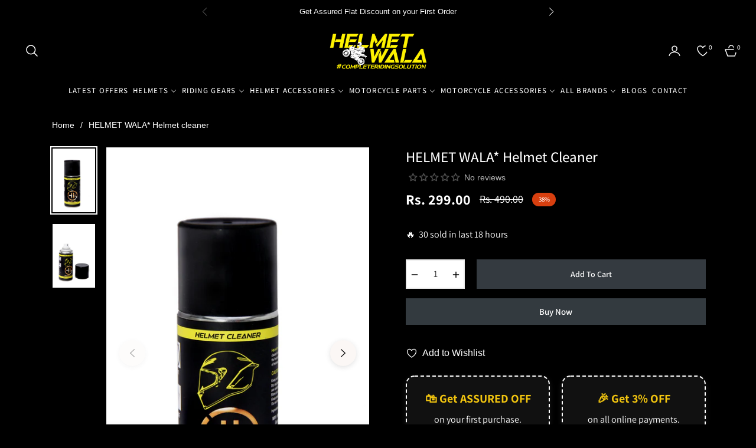

--- FILE ---
content_type: text/javascript; charset=utf-8
request_url: https://www.helmetwala.com/variants/51339423908071.js
body_size: -723
content:
{"id":51339423908071,"title":"Default Title","option1":"Default Title","option2":null,"option3":null,"sku":"HW2435","requires_shipping":true,"taxable":false,"featured_image":null,"available":true,"name":"Korda Revo Visor (REVO BLUE)","public_title":null,"options":["Default Title"],"price":185000,"weight":0,"compare_at_price":null,"inventory_management":"shopify","barcode":"","requires_selling_plan":false,"selling_plan_allocations":[]}

--- FILE ---
content_type: text/javascript; charset=utf-8
request_url: https://www.helmetwala.com/variants/51376223092967.js
body_size: -694
content:
{"id":51376223092967,"title":"Default Title","option1":"Default Title","option2":null,"option3":null,"sku":"HW2494","requires_shipping":true,"taxable":false,"featured_image":null,"available":true,"name":"LS2 FF808 STREAM II  DAY NIGHT VISOR NIGHT VISION (ULTRA BLUE)","public_title":null,"options":["Default Title"],"price":199900,"weight":0,"compare_at_price":null,"inventory_management":"shopify","barcode":"","requires_selling_plan":false,"selling_plan_allocations":[]}

--- FILE ---
content_type: text/javascript; charset=utf-8
request_url: https://www.helmetwala.com/variants/50327067623655.js
body_size: -227
content:
{"id":50327067623655,"title":"Default Title","option1":"Default Title","option2":null,"option3":null,"sku":"HW1507","requires_shipping":true,"taxable":false,"featured_image":null,"available":false,"name":"MT V-12 PINLOCK","public_title":null,"options":["Default Title"],"price":169900,"weight":0,"compare_at_price":null,"inventory_management":"shopify","barcode":"","requires_selling_plan":false,"selling_plan_allocations":[]}

--- FILE ---
content_type: text/javascript; charset=utf-8
request_url: https://www.helmetwala.com/variants/50656874266855.js
body_size: -757
content:
{"id":50656874266855,"title":"Default Title","option1":"Default Title","option2":null,"option3":null,"sku":"HW1850","requires_shipping":true,"taxable":false,"featured_image":null,"available":true,"name":"NHK K5R Pin-lock Ready Visor (SMOKE)","public_title":null,"options":["Default Title"],"price":129900,"weight":0,"compare_at_price":null,"inventory_management":"shopify","barcode":"","requires_selling_plan":false,"selling_plan_allocations":[]}

--- FILE ---
content_type: text/javascript; charset=utf-8
request_url: https://www.helmetwala.com/variants/51604031209703.js
body_size: -757
content:
{"id":51604031209703,"title":"Default Title","option1":"Default Title","option2":null,"option3":null,"sku":"HW2609","requires_shipping":true,"taxable":true,"featured_image":null,"available":false,"name":"NHK K5R DAY NIGHT VISOR (GOLD)","public_title":null,"options":["Default Title"],"price":175000,"weight":0,"compare_at_price":null,"inventory_management":"shopify","barcode":"","requires_selling_plan":false,"selling_plan_allocations":[]}

--- FILE ---
content_type: text/javascript; charset=utf-8
request_url: https://www.helmetwala.com/variants/51339425415399.js
body_size: -733
content:
{"id":51339425415399,"title":"Default Title","option1":"Default Title","option2":null,"option3":null,"sku":"HW2436","requires_shipping":true,"taxable":false,"featured_image":null,"available":true,"name":"Korda Revo Visor (REVO GOLD)","public_title":null,"options":["Default Title"],"price":185000,"weight":0,"compare_at_price":null,"inventory_management":"shopify","barcode":"","requires_selling_plan":false,"selling_plan_allocations":[]}

--- FILE ---
content_type: text/javascript; charset=utf-8
request_url: https://www.helmetwala.com/variants/51468435914983.js
body_size: -699
content:
{"id":51468435914983,"title":"Default Title","option1":"Default Title","option2":null,"option3":null,"sku":"HW2548","requires_shipping":true,"taxable":true,"featured_image":null,"available":false,"name":"LS2 PINLOCK 70 MAX VISION ANTIFOG CLEAR LENS STREAM II","public_title":null,"options":["Default Title"],"price":280000,"weight":0,"compare_at_price":null,"inventory_management":"shopify","barcode":"","requires_selling_plan":false,"selling_plan_allocations":[]}

--- FILE ---
content_type: text/javascript; charset=utf-8
request_url: https://www.helmetwala.com/variants/50186086088935.js
body_size: -768
content:
{"id":50186086088935,"title":"Default Title","option1":"Default Title","option2":null,"option3":null,"sku":"HW1425","requires_shipping":true,"taxable":false,"featured_image":null,"available":true,"name":"HELMETWALA BALACLAVA FACE MASK","public_title":null,"options":["Default Title"],"price":49900,"weight":0,"compare_at_price":69900,"inventory_management":"shopify","barcode":"","requires_selling_plan":false,"selling_plan_allocations":[]}

--- FILE ---
content_type: text/javascript; charset=utf-8
request_url: https://www.helmetwala.com/variants/51339419058407.js
body_size: -380
content:
{"id":51339419058407,"title":"Default Title","option1":"Default Title","option2":null,"option3":null,"sku":"HW2434","requires_shipping":true,"taxable":false,"featured_image":null,"available":true,"name":"Korda Icon Visor (SILVER IRIDIUM)","public_title":null,"options":["Default Title"],"price":120000,"weight":0,"compare_at_price":null,"inventory_management":"shopify","barcode":"","requires_selling_plan":false,"selling_plan_allocations":[]}

--- FILE ---
content_type: text/javascript; charset=utf-8
request_url: https://www.helmetwala.com/variants/51376218112231.js
body_size: -666
content:
{"id":51376218112231,"title":"Default Title","option1":"Default Title","option2":null,"option3":null,"sku":"HW2493","requires_shipping":true,"taxable":false,"featured_image":null,"available":false,"name":"LS2 FF808 STREAM II  DAY NIGHT VISOR NIGHT VISION (DEEP BLUE)","public_title":null,"options":["Default Title"],"price":199900,"weight":0,"compare_at_price":null,"inventory_management":"shopify","barcode":"","requires_selling_plan":false,"selling_plan_allocations":[]}

--- FILE ---
content_type: text/javascript; charset=utf-8
request_url: https://www.helmetwala.com/variants/51436810567911.js
body_size: -566
content:
{"id":51436810567911,"title":"Default Title","option1":"Default Title","option2":null,"option3":null,"sku":"HW2539","requires_shipping":true,"taxable":false,"featured_image":null,"available":false,"name":"Korda Sonic GP Revo Visor (BLUE)","public_title":null,"options":["Default Title"],"price":150000,"weight":0,"compare_at_price":null,"inventory_management":"shopify","barcode":"","requires_selling_plan":false,"selling_plan_allocations":[]}

--- FILE ---
content_type: text/javascript; charset=utf-8
request_url: https://www.helmetwala.com/variants/51480465408231.js
body_size: -182
content:
{"id":51480465408231,"title":"Default Title","option1":"Default Title","option2":null,"option3":null,"sku":"HW2555","requires_shipping":true,"taxable":true,"featured_image":null,"available":true,"name":"LS2 Dark Smoke Visor for FF808 Stream II - Pinlock Ready","public_title":null,"options":["Default Title"],"price":175000,"weight":0,"compare_at_price":null,"inventory_management":"shopify","barcode":"","requires_selling_plan":false,"selling_plan_allocations":[]}

--- FILE ---
content_type: text/javascript; charset=utf-8
request_url: https://www.helmetwala.com/variants/51339428135143.js
body_size: -376
content:
{"id":51339428135143,"title":"Default Title","option1":"Default Title","option2":null,"option3":null,"sku":"HW2438","requires_shipping":true,"taxable":false,"featured_image":null,"available":true,"name":"Korda Icon Revo Visor (REVO RED)","public_title":null,"options":["Default Title"],"price":185000,"weight":0,"compare_at_price":null,"inventory_management":"shopify","barcode":"","requires_selling_plan":false,"selling_plan_allocations":[]}

--- FILE ---
content_type: text/javascript; charset=utf-8
request_url: https://www.helmetwala.com/variants/51436798836967.js
body_size: -572
content:
{"id":51436798836967,"title":"Default Title","option1":"Default Title","option2":null,"option3":null,"sku":"HW2538","requires_shipping":true,"taxable":false,"featured_image":null,"available":false,"name":"Korda Sonic GP Revo Visor (RED)","public_title":null,"options":["Default Title"],"price":150000,"weight":0,"compare_at_price":null,"inventory_management":"shopify","barcode":"","requires_selling_plan":false,"selling_plan_allocations":[]}

--- FILE ---
content_type: text/javascript; charset=utf-8
request_url: https://www.helmetwala.com/variants/51339427676391.js
body_size: -377
content:
{"id":51339427676391,"title":"Default Title","option1":"Default Title","option2":null,"option3":null,"sku":"HW2437","requires_shipping":true,"taxable":false,"featured_image":null,"available":true,"name":"Korda Icon Revo Visor (REVO GREEN)","public_title":null,"options":["Default Title"],"price":185000,"weight":0,"compare_at_price":null,"inventory_management":"shopify","barcode":"","requires_selling_plan":false,"selling_plan_allocations":[]}

--- FILE ---
content_type: text/javascript; charset=utf-8
request_url: https://www.helmetwala.com/variants/51422694342887.js
body_size: -721
content:
{"id":51422694342887,"title":"Default Title","option1":"Default Title","option2":null,"option3":null,"sku":"HW2516","requires_shipping":true,"taxable":false,"featured_image":null,"available":true,"name":"NHK K5R visor (SKY BLUE)","public_title":null,"options":["Default Title"],"price":155000,"weight":0,"compare_at_price":null,"inventory_management":"shopify","barcode":"","requires_selling_plan":false,"selling_plan_allocations":[]}

--- FILE ---
content_type: text/javascript; charset=utf-8
request_url: https://www.helmetwala.com/variants/51007544819943.js
body_size: -304
content:
{"id":51007544819943,"title":"Red","option1":"Red","option2":null,"option3":null,"sku":"HW2188","requires_shipping":true,"taxable":false,"featured_image":{"id":45529385271527,"product_id":9199511372007,"position":1,"created_at":"2025-05-30T14:23:46+05:30","updated_at":"2025-05-30T14:25:26+05:30","alt":null,"width":2268,"height":2268,"src":"https:\/\/cdn.shopify.com\/s\/files\/1\/0656\/1316\/8871\/files\/IMG_8317.jpg?v=1748595326","variant_ids":[51007544819943]},"available":false,"name":"AXXIS DRAKEN V-18C DAY NIGHT VISOR NIGHT VISION (FUEL) - Red","public_title":"Red","options":["Red"],"price":199900,"weight":0,"compare_at_price":null,"inventory_management":"shopify","barcode":"","featured_media":{"alt":null,"id":37201814683879,"position":1,"preview_image":{"aspect_ratio":1.0,"height":2268,"width":2268,"src":"https:\/\/cdn.shopify.com\/s\/files\/1\/0656\/1316\/8871\/files\/IMG_8317.jpg?v=1748595326"}},"requires_selling_plan":false,"selling_plan_allocations":[]}

--- FILE ---
content_type: text/javascript; charset=utf-8
request_url: https://www.helmetwala.com/variants/51461741412583.js
body_size: -768
content:
{"id":51461741412583,"title":"Default Title","option1":"Default Title","option2":null,"option3":null,"sku":"HW2547","requires_shipping":true,"taxable":true,"featured_image":null,"available":false,"name":"AXXIS V18-B VISOR- CLEAR","public_title":null,"options":["Default Title"],"price":90000,"weight":0,"compare_at_price":null,"inventory_management":"shopify","barcode":"","requires_selling_plan":false,"selling_plan_allocations":[]}

--- FILE ---
content_type: text/javascript; charset=utf-8
request_url: https://www.helmetwala.com/variants/45825872068839.js
body_size: -723
content:
{"id":45825872068839,"title":"Default Title","option1":"Default Title","option2":null,"option3":null,"sku":"HW539","requires_shipping":true,"taxable":false,"featured_image":null,"available":true,"name":"AXOR UNIVERSAL ANTIFOG FILM","public_title":null,"options":["Default Title"],"price":75400,"weight":0,"compare_at_price":75400,"inventory_management":"shopify","barcode":"","requires_selling_plan":false,"selling_plan_allocations":[]}

--- FILE ---
content_type: text/javascript; charset=utf-8
request_url: https://www.helmetwala.com/variants/44444489646311.js
body_size: -549
content:
{"id":44444489646311,"title":"Default Title","option1":"Default Title","option2":null,"option3":null,"sku":"HW394","requires_shipping":true,"taxable":true,"featured_image":null,"available":false,"name":"AXXIS DRAKEN S VISOR- SMOKE","public_title":null,"options":["Default Title"],"price":100000,"weight":0,"compare_at_price":null,"inventory_management":"shopify","barcode":"","requires_selling_plan":false,"selling_plan_allocations":[]}

--- FILE ---
content_type: text/javascript; charset=utf-8
request_url: https://www.helmetwala.com/variants/51422684741863.js
body_size: -189
content:
{"id":51422684741863,"title":"Default Title","option1":"Default Title","option2":null,"option3":null,"sku":"HW2515","requires_shipping":true,"taxable":false,"featured_image":null,"available":true,"name":"NHK K5R visor (RAINBOW)","public_title":null,"options":["Default Title"],"price":155000,"weight":0,"compare_at_price":null,"inventory_management":"shopify","barcode":"","requires_selling_plan":false,"selling_plan_allocations":[]}

--- FILE ---
content_type: text/javascript; charset=utf-8
request_url: https://www.helmetwala.com/variants/51436830294247.js
body_size: -564
content:
{"id":51436830294247,"title":"Default Title","option1":"Default Title","option2":null,"option3":null,"sku":"HW2540","requires_shipping":true,"taxable":false,"featured_image":null,"available":true,"name":"Korda Sonic GP Revo Visor (GREEN)","public_title":null,"options":["Default Title"],"price":150000,"weight":0,"compare_at_price":null,"inventory_management":"shopify","barcode":"","requires_selling_plan":false,"selling_plan_allocations":[]}

--- FILE ---
content_type: text/javascript; charset=utf-8
request_url: https://www.helmetwala.com/variants/50562450030823.js
body_size: -176
content:
{"id":50562450030823,"title":"Default Title","option1":"Default Title","option2":null,"option3":null,"sku":"HW1736","requires_shipping":true,"taxable":false,"featured_image":null,"available":true,"name":"NHK PINLOCK 30","public_title":null,"options":["Default Title"],"price":105000,"weight":0,"compare_at_price":null,"inventory_management":"shopify","barcode":"","requires_selling_plan":false,"selling_plan_allocations":[]}

--- FILE ---
content_type: text/javascript; charset=utf-8
request_url: https://www.helmetwala.com/variants/51422660526311.js
body_size: -168
content:
{"id":51422660526311,"title":"Default Title","option1":"Default Title","option2":null,"option3":null,"sku":"HW2514","requires_shipping":true,"taxable":false,"featured_image":null,"available":true,"name":"NHK K5R visor (SILVER)","public_title":null,"options":["Default Title"],"price":155000,"weight":0,"compare_at_price":null,"inventory_management":"shopify","barcode":"","requires_selling_plan":false,"selling_plan_allocations":[]}

--- FILE ---
content_type: text/javascript; charset=utf-8
request_url: https://www.helmetwala.com/variants/44444505309415.js
body_size: -342
content:
{"id":44444505309415,"title":"Default Title","option1":"Default Title","option2":null,"option3":null,"sku":"HW395","requires_shipping":true,"taxable":false,"featured_image":null,"available":false,"name":"AXXIS V18-B VISOR- DARK SMOKE","public_title":null,"options":["Default Title"],"price":90000,"weight":0,"compare_at_price":null,"inventory_management":"shopify","barcode":"","requires_selling_plan":false,"selling_plan_allocations":[]}

--- FILE ---
content_type: text/javascript; charset=utf-8
request_url: https://www.helmetwala.com/variants/51007554683111.js
body_size: -116
content:
{"id":51007554683111,"title":"Blue","option1":"Blue","option2":null,"option3":null,"sku":"HW2190","requires_shipping":true,"taxable":false,"featured_image":{"id":45529398247655,"product_id":9199515369703,"position":1,"created_at":"2025-05-30T14:30:18+05:30","updated_at":"2025-05-30T14:30:47+05:30","alt":null,"width":2268,"height":2268,"src":"https:\/\/cdn.shopify.com\/s\/files\/1\/0656\/1316\/8871\/files\/IMG_8320.jpg?v=1748595647","variant_ids":[51007554683111]},"available":true,"name":"AXXIS DRAKEN V-18C DAY NIGHT VISOR NIGHT VISION (ULTRA BLUE) - Blue","public_title":"Blue","options":["Blue"],"price":199900,"weight":0,"compare_at_price":null,"inventory_management":"shopify","barcode":"","featured_media":{"alt":null,"id":37201824088295,"position":1,"preview_image":{"aspect_ratio":1.0,"height":2268,"width":2268,"src":"https:\/\/cdn.shopify.com\/s\/files\/1\/0656\/1316\/8871\/files\/IMG_8320.jpg?v=1748595647"}},"requires_selling_plan":false,"selling_plan_allocations":[]}

--- FILE ---
content_type: text/javascript; charset=utf-8
request_url: https://www.helmetwala.com/variants/51436841238759.js
body_size: -377
content:
{"id":51436841238759,"title":"Default Title","option1":"Default Title","option2":null,"option3":null,"sku":"HW2541","requires_shipping":true,"taxable":false,"featured_image":null,"available":false,"name":"Korda Sonic GP Revo Visor (GOLD)","public_title":null,"options":["Default Title"],"price":150000,"weight":0,"compare_at_price":null,"inventory_management":"shopify","barcode":"","requires_selling_plan":false,"selling_plan_allocations":[]}